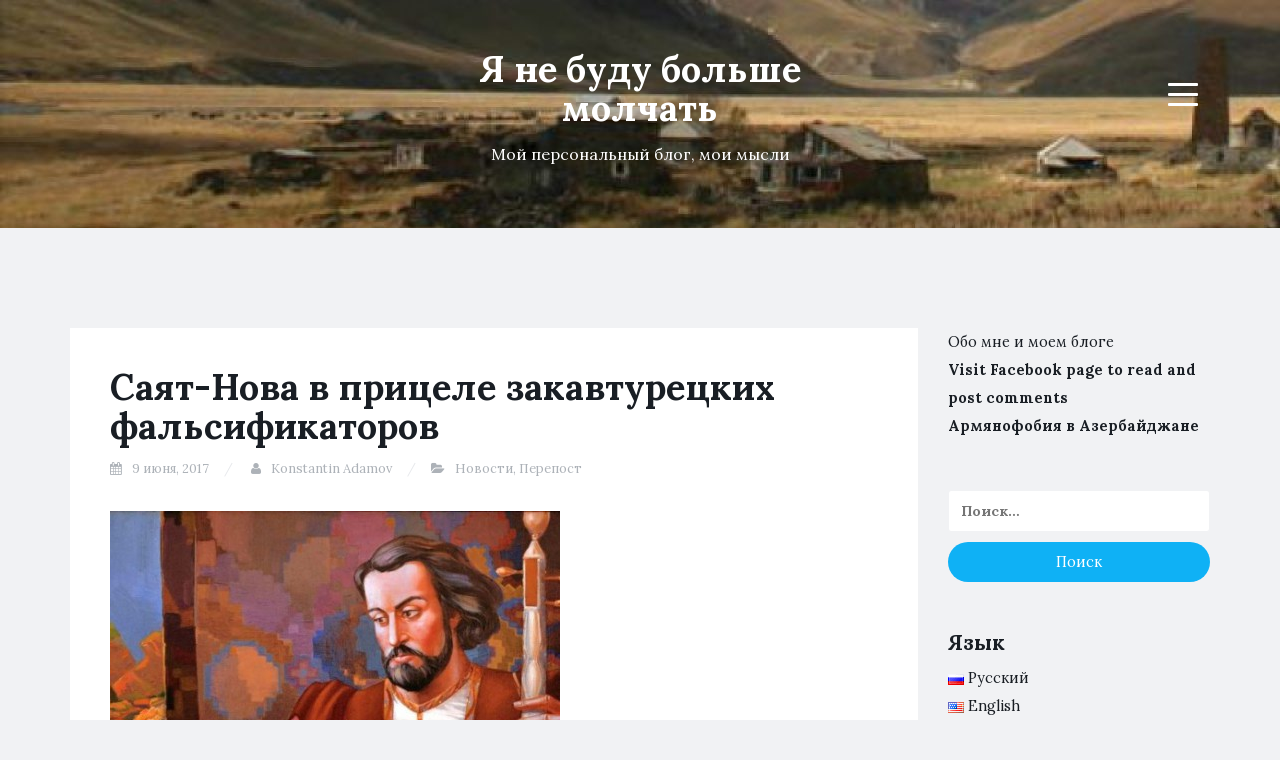

--- FILE ---
content_type: text/html; charset=UTF-8
request_url: https://www.kadamov.com/2017/06/09/sayat-nova/
body_size: 35954
content:
<!DOCTYPE html>
<html lang="ru-RU" xmlns:fb="https://www.facebook.com/2008/fbml" xmlns:addthis="https://www.addthis.com/help/api-spec" >
<head>
<meta charset="UTF-8">
<meta name="viewport" content="width=device-width, initial-scale=1">
<link rel="profile" href="https://gmpg.org/xfn/11">
<link rel="pingback" href="https://www.kadamov.com/xmlrpc.php">

<!-- Google tag (gtag.js) -->
<script async src="https://www.googletagmanager.com/gtag/js?id=G-9KYGSLN4S3"></script>
<script>
  window.dataLayer = window.dataLayer || [];
  function gtag(){dataLayer.push(arguments);}
  gtag('js', new Date());

  gtag('config', 'G-9KYGSLN4S3');
</script>	
	
<meta name='robots' content='index, follow, max-image-preview:large, max-snippet:-1, max-video-preview:-1' />
	<style>img:is([sizes="auto" i], [sizes^="auto," i]) { contain-intrinsic-size: 3000px 1500px }</style>
	
	<!-- This site is optimized with the Yoast SEO plugin v19.9 - https://yoast.com/wordpress/plugins/seo/ -->
	<title>Саят-Нова в прицеле закавтурецких фальсификаторов - Я не буду больше молчать</title>
	<link rel="canonical" href="https://www.kadamov.com/2017/06/09/sayat-nova/" />
	<meta property="og:locale" content="ru_RU" />
	<meta property="og:type" content="article" />
	<meta property="og:title" content="Саят-Нова в прицеле закавтурецких фальсификаторов - Я не буду больше молчать" />
	<meta property="og:description" content="Незваным гостям в виде тюркских кочевых племен, повсеместно нещадно гонимым автохтонными народами, однажды улыбнулась удача, когда созданное турецким экспансионизмом гособразование в восточном Закавказье, вместо того чтобы логично кануть в лету под разящими ударами армянских войск, нежданно-негаданно было реанимировано российским большевизмом. Получив в подарок «свою» республику с украденным у Ирана названием, а, позднее, и новое для [&hellip;]" />
	<meta property="og:url" content="https://www.kadamov.com/2017/06/09/sayat-nova/" />
	<meta property="og:site_name" content="Я не буду больше молчать" />
	<meta property="article:published_time" content="2017-06-09T23:00:15+00:00" />
	<meta property="article:modified_time" content="2017-06-09T23:00:32+00:00" />
	<meta property="og:image" content="https://www.kadamov.com/wp-content/uploads/2017/06/timthumb-11.jpg" />
	<meta property="og:image:width" content="450" />
	<meta property="og:image:height" content="300" />
	<meta property="og:image:type" content="image/jpeg" />
	<meta name="author" content="Konstantin Adamov" />
	<meta name="twitter:card" content="summary_large_image" />
	<meta name="twitter:label1" content="Написано автором" />
	<meta name="twitter:data1" content="Konstantin Adamov" />
	<script type="application/ld+json" class="yoast-schema-graph">{"@context":"https://schema.org","@graph":[{"@type":"Article","@id":"https://www.kadamov.com/2017/06/09/sayat-nova/#article","isPartOf":{"@id":"https://www.kadamov.com/2017/06/09/sayat-nova/"},"author":{"name":"Konstantin Adamov","@id":"https://www.kadamov.com/#/schema/person/e0c4dc3b57463f283aec0f7f8fa86dea"},"headline":"Саят-Нова в прицеле закавтурецких фальсификаторов","datePublished":"2017-06-09T23:00:15+00:00","dateModified":"2017-06-09T23:00:32+00:00","mainEntityOfPage":{"@id":"https://www.kadamov.com/2017/06/09/sayat-nova/"},"wordCount":1210,"publisher":{"@id":"https://www.kadamov.com/#/schema/person/954ffa9edb0edb3dbda65e6e7dbbb035"},"image":{"@id":"https://www.kadamov.com/2017/06/09/sayat-nova/#primaryimage"},"thumbnailUrl":"https://www.kadamov.com/wp-content/uploads/2017/06/timthumb-11.jpg","keywords":["Азербайджан","Армения","Идиотизм","пропаганда"],"articleSection":["Новости","Перепост"],"inLanguage":"ru-RU"},{"@type":"WebPage","@id":"https://www.kadamov.com/2017/06/09/sayat-nova/","url":"https://www.kadamov.com/2017/06/09/sayat-nova/","name":"Саят-Нова в прицеле закавтурецких фальсификаторов - Я не буду больше молчать","isPartOf":{"@id":"https://www.kadamov.com/#website"},"primaryImageOfPage":{"@id":"https://www.kadamov.com/2017/06/09/sayat-nova/#primaryimage"},"image":{"@id":"https://www.kadamov.com/2017/06/09/sayat-nova/#primaryimage"},"thumbnailUrl":"https://www.kadamov.com/wp-content/uploads/2017/06/timthumb-11.jpg","datePublished":"2017-06-09T23:00:15+00:00","dateModified":"2017-06-09T23:00:32+00:00","breadcrumb":{"@id":"https://www.kadamov.com/2017/06/09/sayat-nova/#breadcrumb"},"inLanguage":"ru-RU","potentialAction":[{"@type":"ReadAction","target":["https://www.kadamov.com/2017/06/09/sayat-nova/"]}]},{"@type":"ImageObject","inLanguage":"ru-RU","@id":"https://www.kadamov.com/2017/06/09/sayat-nova/#primaryimage","url":"https://www.kadamov.com/wp-content/uploads/2017/06/timthumb-11.jpg","contentUrl":"https://www.kadamov.com/wp-content/uploads/2017/06/timthumb-11.jpg","width":450,"height":300},{"@type":"BreadcrumbList","@id":"https://www.kadamov.com/2017/06/09/sayat-nova/#breadcrumb","itemListElement":[{"@type":"ListItem","position":1,"name":"Главная страница","item":"https://www.kadamov.com/"},{"@type":"ListItem","position":2,"name":"Саят-Нова в прицеле закавтурецких фальсификаторов"}]},{"@type":"WebSite","@id":"https://www.kadamov.com/#website","url":"https://www.kadamov.com/","name":"Я не буду больше молчать","description":"Мой персональный блог, мои мысли","publisher":{"@id":"https://www.kadamov.com/#/schema/person/954ffa9edb0edb3dbda65e6e7dbbb035"},"potentialAction":[{"@type":"SearchAction","target":{"@type":"EntryPoint","urlTemplate":"https://www.kadamov.com/?s={search_term_string}"},"query-input":"required name=search_term_string"}],"inLanguage":"ru-RU"},{"@type":["Person","Organization"],"@id":"https://www.kadamov.com/#/schema/person/954ffa9edb0edb3dbda65e6e7dbbb035","name":"Konstantin","image":{"@type":"ImageObject","inLanguage":"ru-RU","@id":"https://www.kadamov.com/#/schema/person/image/","url":"https://secure.gravatar.com/avatar/cca53dfcc14691efdb5a94a61e9f68cffc8a398a84b358464678425a4819c130?s=96&d=mm&r=pg","contentUrl":"https://secure.gravatar.com/avatar/cca53dfcc14691efdb5a94a61e9f68cffc8a398a84b358464678425a4819c130?s=96&d=mm&r=pg","caption":"Konstantin"},"logo":{"@id":"https://www.kadamov.com/#/schema/person/image/"}},{"@type":"Person","@id":"https://www.kadamov.com/#/schema/person/e0c4dc3b57463f283aec0f7f8fa86dea","name":"Konstantin Adamov","image":{"@type":"ImageObject","inLanguage":"ru-RU","@id":"https://www.kadamov.com/#/schema/person/image/","url":"https://secure.gravatar.com/avatar/126ea9474087f4382537bc3fd568c52bfb7183e1acd880659cd3947668c635cb?s=96&d=mm&r=pg","contentUrl":"https://secure.gravatar.com/avatar/126ea9474087f4382537bc3fd568c52bfb7183e1acd880659cd3947668c635cb?s=96&d=mm&r=pg","caption":"Konstantin Adamov"},"url":"https://www.kadamov.com/author/kadamov/"}]}</script>
	<!-- / Yoast SEO plugin. -->


<link rel='dns-prefetch' href='//fonts.googleapis.com' />
<link rel="alternate" type="application/rss+xml" title="Я не буду больше молчать &raquo; Лента" href="https://www.kadamov.com/feed/" />
<link rel="alternate" type="application/rss+xml" title="Я не буду больше молчать &raquo; Лента комментариев" href="https://www.kadamov.com/comments/feed/" />
<link rel="alternate" type="application/rss+xml" title="Я не буду больше молчать &raquo; Лента комментариев к &laquo;Саят-Нова в прицеле закавтурецких фальсификаторов&raquo;" href="https://www.kadamov.com/2017/06/09/sayat-nova/feed/" />
<script type="text/javascript">
/* <![CDATA[ */
window._wpemojiSettings = {"baseUrl":"https:\/\/s.w.org\/images\/core\/emoji\/16.0.1\/72x72\/","ext":".png","svgUrl":"https:\/\/s.w.org\/images\/core\/emoji\/16.0.1\/svg\/","svgExt":".svg","source":{"concatemoji":"https:\/\/www.kadamov.com\/wp-includes\/js\/wp-emoji-release.min.js?ver=e75b53e8cc154f7b138b2dcd801a945c"}};
/*! This file is auto-generated */
!function(s,n){var o,i,e;function c(e){try{var t={supportTests:e,timestamp:(new Date).valueOf()};sessionStorage.setItem(o,JSON.stringify(t))}catch(e){}}function p(e,t,n){e.clearRect(0,0,e.canvas.width,e.canvas.height),e.fillText(t,0,0);var t=new Uint32Array(e.getImageData(0,0,e.canvas.width,e.canvas.height).data),a=(e.clearRect(0,0,e.canvas.width,e.canvas.height),e.fillText(n,0,0),new Uint32Array(e.getImageData(0,0,e.canvas.width,e.canvas.height).data));return t.every(function(e,t){return e===a[t]})}function u(e,t){e.clearRect(0,0,e.canvas.width,e.canvas.height),e.fillText(t,0,0);for(var n=e.getImageData(16,16,1,1),a=0;a<n.data.length;a++)if(0!==n.data[a])return!1;return!0}function f(e,t,n,a){switch(t){case"flag":return n(e,"\ud83c\udff3\ufe0f\u200d\u26a7\ufe0f","\ud83c\udff3\ufe0f\u200b\u26a7\ufe0f")?!1:!n(e,"\ud83c\udde8\ud83c\uddf6","\ud83c\udde8\u200b\ud83c\uddf6")&&!n(e,"\ud83c\udff4\udb40\udc67\udb40\udc62\udb40\udc65\udb40\udc6e\udb40\udc67\udb40\udc7f","\ud83c\udff4\u200b\udb40\udc67\u200b\udb40\udc62\u200b\udb40\udc65\u200b\udb40\udc6e\u200b\udb40\udc67\u200b\udb40\udc7f");case"emoji":return!a(e,"\ud83e\udedf")}return!1}function g(e,t,n,a){var r="undefined"!=typeof WorkerGlobalScope&&self instanceof WorkerGlobalScope?new OffscreenCanvas(300,150):s.createElement("canvas"),o=r.getContext("2d",{willReadFrequently:!0}),i=(o.textBaseline="top",o.font="600 32px Arial",{});return e.forEach(function(e){i[e]=t(o,e,n,a)}),i}function t(e){var t=s.createElement("script");t.src=e,t.defer=!0,s.head.appendChild(t)}"undefined"!=typeof Promise&&(o="wpEmojiSettingsSupports",i=["flag","emoji"],n.supports={everything:!0,everythingExceptFlag:!0},e=new Promise(function(e){s.addEventListener("DOMContentLoaded",e,{once:!0})}),new Promise(function(t){var n=function(){try{var e=JSON.parse(sessionStorage.getItem(o));if("object"==typeof e&&"number"==typeof e.timestamp&&(new Date).valueOf()<e.timestamp+604800&&"object"==typeof e.supportTests)return e.supportTests}catch(e){}return null}();if(!n){if("undefined"!=typeof Worker&&"undefined"!=typeof OffscreenCanvas&&"undefined"!=typeof URL&&URL.createObjectURL&&"undefined"!=typeof Blob)try{var e="postMessage("+g.toString()+"("+[JSON.stringify(i),f.toString(),p.toString(),u.toString()].join(",")+"));",a=new Blob([e],{type:"text/javascript"}),r=new Worker(URL.createObjectURL(a),{name:"wpTestEmojiSupports"});return void(r.onmessage=function(e){c(n=e.data),r.terminate(),t(n)})}catch(e){}c(n=g(i,f,p,u))}t(n)}).then(function(e){for(var t in e)n.supports[t]=e[t],n.supports.everything=n.supports.everything&&n.supports[t],"flag"!==t&&(n.supports.everythingExceptFlag=n.supports.everythingExceptFlag&&n.supports[t]);n.supports.everythingExceptFlag=n.supports.everythingExceptFlag&&!n.supports.flag,n.DOMReady=!1,n.readyCallback=function(){n.DOMReady=!0}}).then(function(){return e}).then(function(){var e;n.supports.everything||(n.readyCallback(),(e=n.source||{}).concatemoji?t(e.concatemoji):e.wpemoji&&e.twemoji&&(t(e.twemoji),t(e.wpemoji)))}))}((window,document),window._wpemojiSettings);
/* ]]> */
</script>
<link rel='stylesheet' id='validate-engine-css-css' href='https://www.kadamov.com/wp-content/plugins/wysija-newsletters/css/validationEngine.jquery.css?ver=2.22' type='text/css' media='all' />
<style id='wp-emoji-styles-inline-css' type='text/css'>

	img.wp-smiley, img.emoji {
		display: inline !important;
		border: none !important;
		box-shadow: none !important;
		height: 1em !important;
		width: 1em !important;
		margin: 0 0.07em !important;
		vertical-align: -0.1em !important;
		background: none !important;
		padding: 0 !important;
	}
</style>
<link rel='stylesheet' id='wp-block-library-css' href='https://www.kadamov.com/wp-includes/css/dist/block-library/style.min.css?ver=e75b53e8cc154f7b138b2dcd801a945c' type='text/css' media='all' />
<style id='classic-theme-styles-inline-css' type='text/css'>
/*! This file is auto-generated */
.wp-block-button__link{color:#fff;background-color:#32373c;border-radius:9999px;box-shadow:none;text-decoration:none;padding:calc(.667em + 2px) calc(1.333em + 2px);font-size:1.125em}.wp-block-file__button{background:#32373c;color:#fff;text-decoration:none}
</style>
<style id='global-styles-inline-css' type='text/css'>
:root{--wp--preset--aspect-ratio--square: 1;--wp--preset--aspect-ratio--4-3: 4/3;--wp--preset--aspect-ratio--3-4: 3/4;--wp--preset--aspect-ratio--3-2: 3/2;--wp--preset--aspect-ratio--2-3: 2/3;--wp--preset--aspect-ratio--16-9: 16/9;--wp--preset--aspect-ratio--9-16: 9/16;--wp--preset--color--black: #000000;--wp--preset--color--cyan-bluish-gray: #abb8c3;--wp--preset--color--white: #ffffff;--wp--preset--color--pale-pink: #f78da7;--wp--preset--color--vivid-red: #cf2e2e;--wp--preset--color--luminous-vivid-orange: #ff6900;--wp--preset--color--luminous-vivid-amber: #fcb900;--wp--preset--color--light-green-cyan: #7bdcb5;--wp--preset--color--vivid-green-cyan: #00d084;--wp--preset--color--pale-cyan-blue: #8ed1fc;--wp--preset--color--vivid-cyan-blue: #0693e3;--wp--preset--color--vivid-purple: #9b51e0;--wp--preset--gradient--vivid-cyan-blue-to-vivid-purple: linear-gradient(135deg,rgba(6,147,227,1) 0%,rgb(155,81,224) 100%);--wp--preset--gradient--light-green-cyan-to-vivid-green-cyan: linear-gradient(135deg,rgb(122,220,180) 0%,rgb(0,208,130) 100%);--wp--preset--gradient--luminous-vivid-amber-to-luminous-vivid-orange: linear-gradient(135deg,rgba(252,185,0,1) 0%,rgba(255,105,0,1) 100%);--wp--preset--gradient--luminous-vivid-orange-to-vivid-red: linear-gradient(135deg,rgba(255,105,0,1) 0%,rgb(207,46,46) 100%);--wp--preset--gradient--very-light-gray-to-cyan-bluish-gray: linear-gradient(135deg,rgb(238,238,238) 0%,rgb(169,184,195) 100%);--wp--preset--gradient--cool-to-warm-spectrum: linear-gradient(135deg,rgb(74,234,220) 0%,rgb(151,120,209) 20%,rgb(207,42,186) 40%,rgb(238,44,130) 60%,rgb(251,105,98) 80%,rgb(254,248,76) 100%);--wp--preset--gradient--blush-light-purple: linear-gradient(135deg,rgb(255,206,236) 0%,rgb(152,150,240) 100%);--wp--preset--gradient--blush-bordeaux: linear-gradient(135deg,rgb(254,205,165) 0%,rgb(254,45,45) 50%,rgb(107,0,62) 100%);--wp--preset--gradient--luminous-dusk: linear-gradient(135deg,rgb(255,203,112) 0%,rgb(199,81,192) 50%,rgb(65,88,208) 100%);--wp--preset--gradient--pale-ocean: linear-gradient(135deg,rgb(255,245,203) 0%,rgb(182,227,212) 50%,rgb(51,167,181) 100%);--wp--preset--gradient--electric-grass: linear-gradient(135deg,rgb(202,248,128) 0%,rgb(113,206,126) 100%);--wp--preset--gradient--midnight: linear-gradient(135deg,rgb(2,3,129) 0%,rgb(40,116,252) 100%);--wp--preset--font-size--small: 13px;--wp--preset--font-size--medium: 20px;--wp--preset--font-size--large: 36px;--wp--preset--font-size--x-large: 42px;--wp--preset--spacing--20: 0.44rem;--wp--preset--spacing--30: 0.67rem;--wp--preset--spacing--40: 1rem;--wp--preset--spacing--50: 1.5rem;--wp--preset--spacing--60: 2.25rem;--wp--preset--spacing--70: 3.38rem;--wp--preset--spacing--80: 5.06rem;--wp--preset--shadow--natural: 6px 6px 9px rgba(0, 0, 0, 0.2);--wp--preset--shadow--deep: 12px 12px 50px rgba(0, 0, 0, 0.4);--wp--preset--shadow--sharp: 6px 6px 0px rgba(0, 0, 0, 0.2);--wp--preset--shadow--outlined: 6px 6px 0px -3px rgba(255, 255, 255, 1), 6px 6px rgba(0, 0, 0, 1);--wp--preset--shadow--crisp: 6px 6px 0px rgba(0, 0, 0, 1);}:where(.is-layout-flex){gap: 0.5em;}:where(.is-layout-grid){gap: 0.5em;}body .is-layout-flex{display: flex;}.is-layout-flex{flex-wrap: wrap;align-items: center;}.is-layout-flex > :is(*, div){margin: 0;}body .is-layout-grid{display: grid;}.is-layout-grid > :is(*, div){margin: 0;}:where(.wp-block-columns.is-layout-flex){gap: 2em;}:where(.wp-block-columns.is-layout-grid){gap: 2em;}:where(.wp-block-post-template.is-layout-flex){gap: 1.25em;}:where(.wp-block-post-template.is-layout-grid){gap: 1.25em;}.has-black-color{color: var(--wp--preset--color--black) !important;}.has-cyan-bluish-gray-color{color: var(--wp--preset--color--cyan-bluish-gray) !important;}.has-white-color{color: var(--wp--preset--color--white) !important;}.has-pale-pink-color{color: var(--wp--preset--color--pale-pink) !important;}.has-vivid-red-color{color: var(--wp--preset--color--vivid-red) !important;}.has-luminous-vivid-orange-color{color: var(--wp--preset--color--luminous-vivid-orange) !important;}.has-luminous-vivid-amber-color{color: var(--wp--preset--color--luminous-vivid-amber) !important;}.has-light-green-cyan-color{color: var(--wp--preset--color--light-green-cyan) !important;}.has-vivid-green-cyan-color{color: var(--wp--preset--color--vivid-green-cyan) !important;}.has-pale-cyan-blue-color{color: var(--wp--preset--color--pale-cyan-blue) !important;}.has-vivid-cyan-blue-color{color: var(--wp--preset--color--vivid-cyan-blue) !important;}.has-vivid-purple-color{color: var(--wp--preset--color--vivid-purple) !important;}.has-black-background-color{background-color: var(--wp--preset--color--black) !important;}.has-cyan-bluish-gray-background-color{background-color: var(--wp--preset--color--cyan-bluish-gray) !important;}.has-white-background-color{background-color: var(--wp--preset--color--white) !important;}.has-pale-pink-background-color{background-color: var(--wp--preset--color--pale-pink) !important;}.has-vivid-red-background-color{background-color: var(--wp--preset--color--vivid-red) !important;}.has-luminous-vivid-orange-background-color{background-color: var(--wp--preset--color--luminous-vivid-orange) !important;}.has-luminous-vivid-amber-background-color{background-color: var(--wp--preset--color--luminous-vivid-amber) !important;}.has-light-green-cyan-background-color{background-color: var(--wp--preset--color--light-green-cyan) !important;}.has-vivid-green-cyan-background-color{background-color: var(--wp--preset--color--vivid-green-cyan) !important;}.has-pale-cyan-blue-background-color{background-color: var(--wp--preset--color--pale-cyan-blue) !important;}.has-vivid-cyan-blue-background-color{background-color: var(--wp--preset--color--vivid-cyan-blue) !important;}.has-vivid-purple-background-color{background-color: var(--wp--preset--color--vivid-purple) !important;}.has-black-border-color{border-color: var(--wp--preset--color--black) !important;}.has-cyan-bluish-gray-border-color{border-color: var(--wp--preset--color--cyan-bluish-gray) !important;}.has-white-border-color{border-color: var(--wp--preset--color--white) !important;}.has-pale-pink-border-color{border-color: var(--wp--preset--color--pale-pink) !important;}.has-vivid-red-border-color{border-color: var(--wp--preset--color--vivid-red) !important;}.has-luminous-vivid-orange-border-color{border-color: var(--wp--preset--color--luminous-vivid-orange) !important;}.has-luminous-vivid-amber-border-color{border-color: var(--wp--preset--color--luminous-vivid-amber) !important;}.has-light-green-cyan-border-color{border-color: var(--wp--preset--color--light-green-cyan) !important;}.has-vivid-green-cyan-border-color{border-color: var(--wp--preset--color--vivid-green-cyan) !important;}.has-pale-cyan-blue-border-color{border-color: var(--wp--preset--color--pale-cyan-blue) !important;}.has-vivid-cyan-blue-border-color{border-color: var(--wp--preset--color--vivid-cyan-blue) !important;}.has-vivid-purple-border-color{border-color: var(--wp--preset--color--vivid-purple) !important;}.has-vivid-cyan-blue-to-vivid-purple-gradient-background{background: var(--wp--preset--gradient--vivid-cyan-blue-to-vivid-purple) !important;}.has-light-green-cyan-to-vivid-green-cyan-gradient-background{background: var(--wp--preset--gradient--light-green-cyan-to-vivid-green-cyan) !important;}.has-luminous-vivid-amber-to-luminous-vivid-orange-gradient-background{background: var(--wp--preset--gradient--luminous-vivid-amber-to-luminous-vivid-orange) !important;}.has-luminous-vivid-orange-to-vivid-red-gradient-background{background: var(--wp--preset--gradient--luminous-vivid-orange-to-vivid-red) !important;}.has-very-light-gray-to-cyan-bluish-gray-gradient-background{background: var(--wp--preset--gradient--very-light-gray-to-cyan-bluish-gray) !important;}.has-cool-to-warm-spectrum-gradient-background{background: var(--wp--preset--gradient--cool-to-warm-spectrum) !important;}.has-blush-light-purple-gradient-background{background: var(--wp--preset--gradient--blush-light-purple) !important;}.has-blush-bordeaux-gradient-background{background: var(--wp--preset--gradient--blush-bordeaux) !important;}.has-luminous-dusk-gradient-background{background: var(--wp--preset--gradient--luminous-dusk) !important;}.has-pale-ocean-gradient-background{background: var(--wp--preset--gradient--pale-ocean) !important;}.has-electric-grass-gradient-background{background: var(--wp--preset--gradient--electric-grass) !important;}.has-midnight-gradient-background{background: var(--wp--preset--gradient--midnight) !important;}.has-small-font-size{font-size: var(--wp--preset--font-size--small) !important;}.has-medium-font-size{font-size: var(--wp--preset--font-size--medium) !important;}.has-large-font-size{font-size: var(--wp--preset--font-size--large) !important;}.has-x-large-font-size{font-size: var(--wp--preset--font-size--x-large) !important;}
:where(.wp-block-post-template.is-layout-flex){gap: 1.25em;}:where(.wp-block-post-template.is-layout-grid){gap: 1.25em;}
:where(.wp-block-columns.is-layout-flex){gap: 2em;}:where(.wp-block-columns.is-layout-grid){gap: 2em;}
:root :where(.wp-block-pullquote){font-size: 1.5em;line-height: 1.6;}
</style>
<link rel='stylesheet' id='fancybox-for-wp-css' href='https://www.kadamov.com/wp-content/plugins/fancybox-for-wordpress/assets/css/fancybox.css?ver=1.3.4' type='text/css' media='all' />
<link rel='stylesheet' id='dashicons-css' href='https://www.kadamov.com/wp-includes/css/dashicons.min.css?ver=e75b53e8cc154f7b138b2dcd801a945c' type='text/css' media='all' />
<link rel='stylesheet' id='post-views-counter-frontend-css' href='https://www.kadamov.com/wp-content/plugins/post-views-counter/css/frontend.min.css?ver=1.4.5' type='text/css' media='all' />
<link rel='stylesheet' id='ce_responsive-css' href='https://www.kadamov.com/wp-content/plugins/simple-embed-code/css/video-container.min.css?ver=2.5.1' type='text/css' media='all' />
<link rel='stylesheet' id='blogi-google-font-css' href='https://fonts.googleapis.com/css?family=Lora%3A400%2C400i%2C700%2C700i&#038;subset=cyrillic%2Clatin-ext&#038;ver=1.0.7' type='text/css' media='all' />
<link rel='stylesheet' id='bootstrap-css' href='https://www.kadamov.com/wp-content/themes/blogi/assets/bootstrap/css/bootstrap.min.css?ver=3.3.7' type='text/css' media='all' />
<link rel='stylesheet' id='font-awesome-css' href='https://www.kadamov.com/wp-content/themes/blogi/assets/font-awesome/css/font-awesome.min.css?ver=4.6.3' type='text/css' media='all' />
<link rel='stylesheet' id='blogi-style-css' href='https://www.kadamov.com/wp-content/themes/blogi/style.css?ver=1.0.7' type='text/css' media='all' />
<link rel='stylesheet' id='addthis_all_pages-css' href='https://www.kadamov.com/wp-content/plugins/addthis/frontend/build/addthis_wordpress_public.min.css?ver=e75b53e8cc154f7b138b2dcd801a945c' type='text/css' media='all' />
<link rel='stylesheet' id='adswscCSS-css' href='https://www.kadamov.com/wp-content/plugins/ads-wp-site-count/css/ads_styles.css?ver=e75b53e8cc154f7b138b2dcd801a945c' type='text/css' media='all' />
<script type="text/javascript" src="https://www.kadamov.com/wp-includes/js/jquery/jquery.min.js?ver=3.7.1" id="jquery-core-js"></script>
<script type="text/javascript" src="https://www.kadamov.com/wp-includes/js/jquery/jquery-migrate.min.js?ver=3.4.1" id="jquery-migrate-js"></script>
<script type="text/javascript" src="https://www.kadamov.com/wp-content/plugins/fancybox-for-wordpress/assets/js/purify.min.js?ver=1.3.4" id="purify-js"></script>
<script type="text/javascript" src="https://www.kadamov.com/wp-content/plugins/fancybox-for-wordpress/assets/js/jquery.fancybox.js?ver=1.3.4" id="fancybox-for-wp-js"></script>
<link rel="https://api.w.org/" href="https://www.kadamov.com/wp-json/" /><link rel="alternate" title="JSON" type="application/json" href="https://www.kadamov.com/wp-json/wp/v2/posts/1060" /><link rel="EditURI" type="application/rsd+xml" title="RSD" href="https://www.kadamov.com/xmlrpc.php?rsd" />
<link rel="alternate" title="oEmbed (JSON)" type="application/json+oembed" href="https://www.kadamov.com/wp-json/oembed/1.0/embed?url=https%3A%2F%2Fwww.kadamov.com%2F2017%2F06%2F09%2Fsayat-nova%2F" />
<link rel="alternate" title="oEmbed (XML)" type="text/xml+oembed" href="https://www.kadamov.com/wp-json/oembed/1.0/embed?url=https%3A%2F%2Fwww.kadamov.com%2F2017%2F06%2F09%2Fsayat-nova%2F&#038;format=xml" />

<!-- Fancybox for WordPress v3.3.7 -->
<style type="text/css">
	.fancybox-slide--image .fancybox-content{background-color: #FFFFFF}div.fancybox-caption{display:none !important;}
	
	img.fancybox-image{border-width:10px;border-color:#FFFFFF;border-style:solid;}
	div.fancybox-bg{background-color:rgba(102,102,102,0.3);opacity:1 !important;}div.fancybox-content{border-color:#FFFFFF}
	div#fancybox-title{background-color:#FFFFFF}
	div.fancybox-content{background-color:#FFFFFF}
	div#fancybox-title-inside{color:#333333}
	
	
	
	div.fancybox-caption p.caption-title{display:inline-block}
	div.fancybox-caption p.caption-title{font-size:14px}
	div.fancybox-caption p.caption-title{color:#333333}
	div.fancybox-caption {color:#333333}div.fancybox-caption p.caption-title {background:#fff; width:auto;padding:10px 30px;}div.fancybox-content p.caption-title{color:#333333;margin: 0;padding: 5px 0;}
</style><script type="text/javascript">
	jQuery(function () {

		var mobileOnly = false;
		
		if (mobileOnly) {
			return;
		}

		jQuery.fn.getTitle = function () { // Copy the title of every IMG tag and add it to its parent A so that fancybox can show titles
			var arr = jQuery("a[data-fancybox]");jQuery.each(arr, function() {var title = jQuery(this).children("img").attr("title") || '';var figCaptionHtml = jQuery(this).next("figcaption").html() || '';var processedCaption = figCaptionHtml;if (figCaptionHtml.length && typeof DOMPurify === 'function') {processedCaption = DOMPurify.sanitize(figCaptionHtml, {USE_PROFILES: {html: true}});} else if (figCaptionHtml.length) {processedCaption = jQuery("<div>").text(figCaptionHtml).html();}var newTitle = title;if (processedCaption.length) {newTitle = title.length ? title + " " + processedCaption : processedCaption;}if (newTitle.length) {jQuery(this).attr("title", newTitle);}});		}

		// Supported file extensions

				var thumbnails = jQuery("a:has(img)").not(".nolightbox").not('.envira-gallery-link').not('.ngg-simplelightbox').filter(function () {
			return /\.(jpe?g|png|gif|mp4|webp|bmp|pdf)(\?[^/]*)*$/i.test(jQuery(this).attr('href'))
		});
		

		// Add data-type iframe for links that are not images or videos.
		var iframeLinks = jQuery('.fancyboxforwp').filter(function () {
			return !/\.(jpe?g|png|gif|mp4|webp|bmp|pdf)(\?[^/]*)*$/i.test(jQuery(this).attr('href'))
		}).filter(function () {
			return !/vimeo|youtube/i.test(jQuery(this).attr('href'))
		});
		iframeLinks.attr({"data-type": "iframe"}).getTitle();

				// Gallery All
		thumbnails.addClass("fancyboxforwp").attr("data-fancybox", "gallery").getTitle();
		iframeLinks.attr({"data-fancybox": "gallery"}).getTitle();

		// Gallery type NONE
		
		// Call fancybox and apply it on any link with a rel atribute that starts with "fancybox", with the options set on the admin panel
		jQuery("a.fancyboxforwp").fancyboxforwp({
			loop: false,
			smallBtn: false,
			zoomOpacity: "auto",
			animationEffect: "fade",
			animationDuration: 500,
			transitionEffect: "fade",
			transitionDuration: "300",
			overlayShow: true,
			overlayOpacity: "0.3",
			titleShow: true,
			titlePosition: "inside",
			keyboard: true,
			showCloseButton: false,
			arrows: true,
			clickContent:false,
			clickSlide: "close",
			mobile: {
				clickContent: function (current, event) {
					return current.type === "image" ? "toggleControls" : false;
				},
				clickSlide: function (current, event) {
					return current.type === "image" ? "close" : "close";
				},
			},
			wheel: false,
			toolbar: true,
			preventCaptionOverlap: true,
			onInit: function() { },			onDeactivate
	: function() { },		beforeClose: function() { },			afterShow: function(instance) { jQuery( ".fancybox-image" ).on("click", function( ){ ( instance.isScaledDown() ) ? instance.scaleToActual() : instance.scaleToFit() }) },				afterClose: function() { },					caption : function( instance, item ) {var title = "";if("undefined" != typeof jQuery(this).context ){var title = jQuery(this).context.title;} else { var title = ("undefined" != typeof jQuery(this).attr("title")) ? jQuery(this).attr("title") : false;}var caption = jQuery(this).data('caption') || '';if ( item.type === 'image' && title.length ) {caption = (caption.length ? caption + '<br />' : '') + '<p class="caption-title">'+jQuery("<div>").text(title).html()+'</p>' ;}if (typeof DOMPurify === "function" && caption.length) { return DOMPurify.sanitize(caption, {USE_PROFILES: {html: true}}); } else { return jQuery("<div>").text(caption).html(); }},
		afterLoad : function( instance, current ) {var captionContent = current.opts.caption || '';var sanitizedCaptionString = '';if (typeof DOMPurify === 'function' && captionContent.length) {sanitizedCaptionString = DOMPurify.sanitize(captionContent, {USE_PROFILES: {html: true}});} else if (captionContent.length) { sanitizedCaptionString = jQuery("<div>").text(captionContent).html();}if (sanitizedCaptionString.length) { current.$content.append(jQuery('<div class=\"fancybox-custom-caption inside-caption\" style=\" position: absolute;left:0;right:0;color:#000;margin:0 auto;bottom:0;text-align:center;background-color:#FFFFFF \"></div>').html(sanitizedCaptionString)); }},
			})
		;

			})
</script>
<!-- END Fancybox for WordPress -->
        <style type="text/css" id="pf-main-css">
            
				@media screen {
					.printfriendly {
						z-index: 1000; position: relative
					}
					.printfriendly a, .printfriendly a:link, .printfriendly a:visited, .printfriendly a:hover, .printfriendly a:active {
						font-weight: 600;
						cursor: pointer;
						text-decoration: none;
						border: none;
						-webkit-box-shadow: none;
						-moz-box-shadow: none;
						box-shadow: none;
						outline:none;
						font-size: 14px !important;
						color: #3AAA11 !important;
					}
					.printfriendly.pf-alignleft {
						float: left;
					}
					.printfriendly.pf-alignright {
						float: right;
					}
					.printfriendly.pf-aligncenter {
						justify-content: center;
						display: flex; align-items: center;
					}
				}

				.pf-button-img {
					border: none;
					-webkit-box-shadow: none;
					-moz-box-shadow: none;
					box-shadow: none;
					padding: 0;
					margin: 0;
					display: inline;
					vertical-align: middle;
				}

				img.pf-button-img + .pf-button-text {
					margin-left: 6px;
				}

				@media print {
					.printfriendly {
						display: none;
					}
				}
				        </style>

            
        <style type="text/css" id="pf-excerpt-styles">
          .pf-button.pf-button-excerpt {
              display: none;
           }
        </style>

            <script type="text/javascript" src="https://www.w3counter.com/tracker.js?id=113605&wphead=true"></script>
	<style type="text/css">
				.site-title a,
		.site-description {
			color: #ffffff;
		}
		.site-header{
		background-color: #263340;
					background-image: url("https://www.kadamov.com/wp-content/uploads/2017/04/cropped-cropped-journeys-header-m-3-2.jpg");
			}
	</style>
				<style type="text/css" id="wp-custom-css">
			/*
Здесь можно добавить ваши CSS-стили.

Нажмите на значок помощи выше, чтобы узнать больше.
*/

.widget {
  opacity: 1; 
}		</style>
		</head>

<body data-rsssl=1 class="wp-singular post-template-default single single-post postid-1060 single-format-standard wp-theme-blogi group-blog">
<div id="page" class="site">
	<a class="skip-link screen-reader-text" href="#content">Skip to content</a>

	<header id="masthead" class="site-header" role="banner">
		<div class="container">
			<div class="row">
				<div class="col-md-4 col-sm-4 col-xs-3">
					<ul class="social-header clearfix">
																																			</ul>
				</div>
				<div class="col-md-4 col-sm-4 col-xs-6">
					<div class="site-branding text-center">
						<h1 class="site-title"><a href="https://www.kadamov.com/" rel="home">Я не буду больше молчать</a></h1>
						<p class="site-description">Мой персональный блог, мои мысли</p>
											</div><!-- .site-branding -->
				</div>
				<div class="col-md-4 col-sm-4 col-xs-3 menu-col">
					<nav id="site-navigation" class="main-navigation" role="navigation">
						<button class="menu-toggle" aria-controls="primary-menu" aria-expanded="false">
							<span class="sr-only">Menu</span>
							<span class="icon-bar"></span>
							<span class="icon-bar"></span>
							<span class="icon-bar"></span>
						</button>
						<div class="primary-menu"><ul id="primary-menu" class="menu"><li id="menu-item-284" class="menu-item menu-item-type-custom menu-item-object-custom menu-item-home menu-item-284"><a href="//www.kadamov.com">Главная</a></li>
<li id="menu-item-175" class="menu-item menu-item-type-custom menu-item-object-custom menu-item-has-children menu-item-175"><a href="#">Статьи и книги</a>
<ul class="sub-menu">
	<li id="menu-item-174" class="menu-item menu-item-type-post_type menu-item-object-page menu-item-174"><a href="https://www.kadamov.com/aramphobia/">Армянофобия в Азербайджане.</a></li>
	<li id="menu-item-1350" class="menu-item menu-item-type-post_type menu-item-object-page menu-item-1350"><a href="https://www.kadamov.com/hodzhalu-pravda-i-vymysly/">Ходжалу: правда и вымыслы</a></li>
	<li id="menu-item-1502" class="menu-item menu-item-type-post_type menu-item-object-page menu-item-1502"><a href="https://www.kadamov.com/doklad-organizatsii-vrachi-za-prava-cheloveka-velikobritaniya-o-pohishheniyah-i-pytkah-etnicheskih-armyan/">Доклад организации &#171;Врачи за права человека&#187; (Великобритания) o похищениях и пытках этнических армян</a></li>
</ul>
</li>
<li id="menu-item-394" class="menu-item menu-item-type-post_type menu-item-object-page menu-item-394"><a href="https://www.kadamov.com/zachem-eto-tebe/">Обо мне и моем блоге</a></li>
<li id="menu-item-36" class="menu-item menu-item-type-post_type menu-item-object-page menu-item-36"><a href="https://www.kadamov.com/disclamer/">Disclaimer</a></li>
<li id="menu-item-405-ru" class="lang-item lang-item-11 lang-item-ru current-lang lang-item-first menu-item menu-item-type-custom menu-item-object-custom menu-item-405-ru"><a href="https://www.kadamov.com/2017/06/09/sayat-nova/" hreflang="ru-RU" lang="ru-RU">Русский</a></li>
<li id="menu-item-405-en" class="lang-item lang-item-19 lang-item-en no-translation menu-item menu-item-type-custom menu-item-object-custom menu-item-405-en"><a href="https://www.kadamov.com/en/" hreflang="en-US" lang="en-US">English</a></li>
</ul></div>					</nav><!-- #site-navigation -->
				</div>
			</div>
		</div>
	</header><!-- #masthead -->

	<div id="content" class="site-content">
<div class="container">
	<div class="row">
		<div id="primary" class="content-area col-md-9">
			<main id="main" class="site-main" role="main">

			
				
<article id="post-1060" class="post-1060 post type-post status-publish format-standard has-post-thumbnail hentry category-novosti category-perepost tag-azerbajdzhan tag-armeniya tag-idiotizm tag-propaganda">
		<header class="entry-header">
		<h1 class="entry-title">Саят-Нова в прицеле закавтурецких фальсификаторов</h1>
				<div class="entry-meta">
			<span class="posted-on"><i class="fa fa-calendar"></i> <a href="https://www.kadamov.com/2017/06/09/sayat-nova/" rel="bookmark"><time class="entry-date published" datetime="2017-06-09T23:00:15+00:00">9 июня, 2017</time><time class="updated hidden" datetime="2017-06-09T23:00:32+00:00">9 июня, 2017</time></a></span> <span class="byline"><i class="fa fa-user"></i> <span class="author vcard"><a class="url fn n" href="https://www.kadamov.com/author/kadamov/">Konstantin Adamov</a></span></span><span class="posted-in"><i class="fa fa-folder-open"></i> <a href="https://www.kadamov.com/category/novosti/" rel="category tag">Новости</a>, <a href="https://www.kadamov.com/category/perepost/" rel="category tag">Перепост</a></span>		</div><!-- .entry-meta -->
				<img width="450" height="300" src="https://www.kadamov.com/wp-content/uploads/2017/06/timthumb-11-450x300.jpg" class="attachment-blogi-post-thumb size-blogi-post-thumb wp-post-image" alt="" decoding="async" fetchpriority="high" srcset="https://www.kadamov.com/wp-content/uploads/2017/06/timthumb-11.jpg 450w, https://www.kadamov.com/wp-content/uploads/2017/06/timthumb-11-300x200.jpg 300w" sizes="(max-width: 450px) 100vw, 450px" />	</header><!-- .entry-header -->

	<div class="entry-content">
		<div class="at-above-post addthis_tool" data-url="https://www.kadamov.com/2017/06/09/sayat-nova/"></div><div class="post-views content-post post-1060 entry-meta">
				<span class="post-views-icon dashicons dashicons-chart-bar"></span> <span class="post-views-label">Просмотров:</span> <span class="post-views-count">345</span>
			</div><div class="pf-content"><p>Незваным гостям в виде тюркских кочевых племен, повсеместно нещадно гонимым автохтонными народами, однажды улыбнулась удача, когда созданное турецким экспансионизмом гособразование в восточном Закавказье, вместо того чтобы логично кануть в лету под разящими ударами армянских войск, нежданно-негаданно было реанимировано российским большевизмом.</p>
<p><span id="more-1060"></span></p>
<p>Получив в подарок «свою» республику с украденным у Ирана названием, а, позднее, и новое для себя наименование «азербайджанцы», подвергая репрессиям армян и принудительно записывая в свой этнос-новодел представителей коренных мусульманских народов региона, закавказские турки, тем не менее, счастья не испытали. Поскольку, помимо серьезных проблем с самоиндентификацией, столкнулись с колоссальными проблемами психологического свойства. Посудите сами. Вроде бы есть «своя» республика и новое самоназвание, подогнанное под ее название. Однако откуда взять для нее историю, исторических личностей, культуру, традиции? А на фоне богатейшей истории и культуры других народов региона, особенно двух христианских — армян и грузин, вопиющая ущербность закавказских турок выглядит еще более вызывающе.</p><div class='code-block code-block-2' style='margin: 8px 0; clear: both;'>
<script async src="//pagead2.googlesyndication.com/pagead/js/adsbygoogle.js"></script>
<ins class="adsbygoogle"
     style="display:block; text-align:center;"
     data-ad-layout="in-article"
     data-ad-format="fluid"
     data-ad-client="ca-pub-1369302333391979"
     data-ad-slot="2131669821"></ins>
<script>
     (adsbygoogle = window.adsbygoogle || []).push({});
</script></div>

<p>Вот тогда и началась всем известная эпопея с созданием для бывшего кочевого племенного конгломерата своей «истории» и «культуры», для чего в Азербайджанскую ССР были в срочном порядке откомандированы разнопрофильные советские ученые различного калибра и степени отсутствия совести. Но, как вы понимаете, выдумывать исторические события, исторических персонажей и культурные явления «с нуля» даже советским нациестроителям было не с руки. Поэтому они пошли по единственно возможному пути — пути присвоения новорожденным «азербайджанцам» исторических и культурных деятелей других народов. Наиболее пострадали от подобной деятельности иранцы, которые, не будучи в составе СССР, не могли противостоять столь наглому культурно-историческому разбою. Десятки деятелей иранской государственности, политики, науки, культуры и прочих сфер были в одночасье объявлены «азербайджанцами». Впрочем, от фальсификаторов досталось всем — и арабам, и талышам, и лезгинам. И даже, как это не покажется удивительным, армянам-христианам, дистанцированным от закавтурок различием в вероисповедании.</p>
<p>Но даже это различие уже не могло остановить азартных стервятников. Целая плеяда выдающихся деятелей средневековой восточной Армении, особенно уроженцев Арцаха, Гардманка, Сюника и Агванка, была объявлена «кавказскими албанцами», а стало быть, «азербайджанцами». Притом что действительными потомками кавказских албанцев являются вовсе не закавтурки, а лезгины, удины и другие коренные народы региона.</p>
<p>Политика наглого присвоения чужого культурно-исторического наследия особенно усилилась после развала СССР и незаконного провозглашения Азербайджаном своей независимости.</p>
<p>Перечислять всех деятелей коренных народов региона, к которым бессовестно тянутся жадные лапы бакинских исторических мародеров, не входит в задачи данной статьи. Но, в качестве примера, поговорим об одном из наиболее вопиющих случаев попытки такого присвоения.</p>
<p>Речь о великом армянском поэте, ашуге, непревзойденном мастере лирической поэзии Арутине Саядяне, известном миру под именем Саят-Нова, чью 305-летнюю годовщину мы будем отмечать 14 июня. «Трехъязычный златоуст», как называл его выдающийся армянский поэт Ованес Шираз, действительно писал на трех языках — армянском, грузинском и тюркском, что, по идее, должно бы восприниматься нашими восточными соседями с благодарностью. Ан нет!</p>
<p>В память о Саят-Нове в Тбилиси — городе, в котором жил и творил великий поэт, ежегодно проводится ставший доброй традицией Праздник Роз — Вардатон. Начало данной традиции было заложено еще в 1914 году Ованесом Туманяном и Геворком Башинджагяном. В этот день почитатели творчества Саят-Новы приходят к его могиле, находящейся во дворе тбилисской армянской церкви Сурб Геворг, и приносят с собой розы. Звучат песни и стихи незабвенного ашуга в исполнении армянских и грузинских артистов и музыкальных коллективов.</p>
<p>Но, как выяснилось, не все готовятся ко дню рождения поэта с чистыми помыслами. В этом году к очередной годовщине Саят-Новы закавтурки приурочили и очередную свою провокацию, издав книженцию под названием «Я с хиджрой друга пробудился», в которой ее авторы — некие Сайат Эмир-заде и Сарра Сараблы утверждают, что армянский гений был… «азербайджанцем-мусульманином Харутом Сейидом». При этом, согласно заверениям закавтурок, книженция была отпечатана не где-то в Баку, Кюрдамире или Тапкаракоюнлу, а именно в Тбилиси.</p>
<p><em>«До конца жизни Сайат Нова осознавал себя тюрком и мусульманином. Тюрком-мусульманином был отец Сайат Новы»</em>, — пишет безымянный закавтурецкий пропагандист, представляя сей фальсификаторский опус.</p>
<p><a href="https://www.kadamov.com/wp-content/uploads/2017/06/2113973_300.jpg"><img decoding="async" class="aligncenter size-full wp-image-1062" src="https://www.kadamov.com/wp-content/uploads/2017/06/2113973_300.jpg" alt="" width="214" height="300" /></a></p>
<p>Защищать Саят-Нову от жадных лап культурологических разбойников, разумеется, нет особой необходимости, поскольку, к несчастью для закавтурок, свидетельств его армянского происхождения имеется масса.</p>
<p>Согласно свидетельству члена Российской академии наук, грузинского царевича Теймураза Багратиони, Саят-Нова <em>«был родом из Санаина — села удельного имения царевича Георгия, из армян, проживавших в Грузии»</em>. Отцом поэта был алеппский армянин, махтеси Карапет Саадян (слово «махтеси» означает, что им было совершено паломничество в Иерусалим), его семья проживала в армянском районе Тифлиса Авлабаре, жену звали Мармар, а сыновья носили армянские имена Оган и Меликсет. В годы изгнания под именем Степанос Саят-Нова служил в армянской церкви в иранском Энзели, затем являлся приходским священником в Кахе, а после смерти жены в 1768 году в сане вардапета служил в Ахпате. Да и убит поэт был на пороге армянского храма за отказ от отречения от армянской веры.</p>
<p>О своем армянском происхождении великий ашуг неоднократно упоминает в своем творчестве. Так, в одной из своих песен он пишет: «Саят-Нова в вере тверд, он армянин&#8230;». А в авторском примечании к армянской песне «Красавица, певца Шахатаи ты унижать не станешь…», он так рассказывает о себе:</p>
<p><em>«Я, сын махтеси Арутин, сызмальства до 30 лет занят был всякими песнями, а споспешествованием Святого Карапета научился играть на кяманче, чонгуре и амбуре».</em></p>
<p>Впрочем, нынешняя попытка отуречить Саят-Нову — далеко не первая. При этом любопытно отметить, что закавтурецкие фальсификаторы, озвучивая свои претензии на армянского ашуга и его творческое наследие, до сих пор не пришли к единому мнению, как его называть. Если в вышеозначенной книжице Саят-Нова фигурирует в качестве «Харута Сейида», то председатель объединения ашугов Азербайджана, некто Мегаррам Гасымлы называет поэта то «Сеят Нава», то «Саят Нава».</p>
<p><a href="https://www.kadamov.com/wp-content/uploads/2017/06/2114712_600.jpg"><img decoding="async" class="aligncenter size-full wp-image-1063" src="https://www.kadamov.com/wp-content/uploads/2017/06/2114712_600.jpg" alt="" width="549" height="107" srcset="https://www.kadamov.com/wp-content/uploads/2017/06/2114712_600.jpg 549w, https://www.kadamov.com/wp-content/uploads/2017/06/2114712_600-300x58.jpg 300w" sizes="(max-width: 549px) 100vw, 549px" /></a><a href="https://www.kadamov.com/wp-content/uploads/2017/06/2115087_600.jpg"><img loading="lazy" decoding="async" class="aligncenter size-full wp-image-1064" src="https://www.kadamov.com/wp-content/uploads/2017/06/2115087_600.jpg" alt="" width="481" height="69" srcset="https://www.kadamov.com/wp-content/uploads/2017/06/2115087_600.jpg 481w, https://www.kadamov.com/wp-content/uploads/2017/06/2115087_600-300x43.jpg 300w" sizes="auto, (max-width: 481px) 100vw, 481px" /></a></p>
<p>При всем при том стоит отметить, что всего несколько лет назад великий армянский ашуг нисколько не беспокоил закавтурок. Радио «Азадлыг» в своем проекте «Кавказский перекресток» приводит мнение нескольких азербайджанских и турецких авторов о нем. Так, заведущий кафедрой арменоведения турецкого Университета Эрджиес в Мажаке (тур. Кайсери) Гафар Чахмаглы рассказывает, что Саят-Нова был довольно известен в Азербайджане в советский период.</p>
<p><em>«Значение Саят-Новы в советской идеологии было очень большим. Этот человек был живым примером дружбы народов. Саят Нова как большой поэт, композитор и религиозный деятель, всегда был среди народа. Он был известен в то время во всем тюркском мире, а не только среди армян».</em></p>
<p>Повторюсь еще раз: Саят-Нова не нуждается в нашей защите. Однако есть те, кто по долгу службы обязан реагировать на закавтурецкие провокации. И, в связи с выходом данной книжицы, реакция от армянского посольства в Грузии должна была бы последовать незамедлительно, а информация об азербайджанской провокации доведена до сведения мэрии Тбилиси и министерства культуры республики, являющихся, наряду с Союзом армян Грузии, министерством культуры Армении и Тбилисским государственным драматическим театром имени Петроса Адамяна, организаторами праздника «Вардатон».</p>
<p>Увы, если закавтурки в Грузии чувствуют себя вольготно, словно бараны, оказавшиеся без присмотра в чужом огороде, то посольство Армении в Грузии исполняет исключительно декоративные, или, в лучшем случае, церемониймейстерские функции, никоим образом не реагируя на возникающие вызовы.</p>
<p>Впрочем, такое бездействие характерно для львиной доли армянского дипломатического корпуса по всему миру. В частности, новоназначенный посол Армении в России Вартан Тоганян, сменивший на этом посту человека-невидимку Олега Есаяна, с энтузиазмом взялся за дело, призвав соотечественников, проживающих в России, к активным действиям. Он и сам активно ездит по России, встречается с администрациями регионов, бизнесменами, представителями общины на местах. Однако обращает на себя внимание такой неприятный факт: провокационные выходки закавтурок в Москве и Санкт-Петербурге во время акции «Бессмертный полк» не удостоились даже малой толики его внимания.</p>
<p>А закончить данную статью мне бы хотелось подходящими к теме статьи, бессмертными строками Арутина Саят-Новы в великолепном переводе русской поэтессы Веры Звягинцевой:</p>
<p><em>«Лампаду правды жги, а сердце затуши,</em><br />
<em>Блюди спокойствие и чистоту души.</em><br />
<em>Не рыл соседям ям и сам не попаду.</em><br />
<em>Пусть я сгорю, а правда не обманет»&#8230;</em></p>
<p><a href="http://voskanapat.info/?p=23300&amp;l=ru" target="_blank" rel="noopener"><strong>ПАНДУХТ</strong></a></p>
<div class="printfriendly pf-button pf-button-content pf-alignleft">
                    <a href="#" rel="nofollow" onclick="window.print(); return false;" title="Printer Friendly, PDF & Email">
                    <img decoding="async" class="pf-button-img" src="https://cdn.printfriendly.com/buttons/printfriendly-pdf-button.png" alt="Print Friendly, PDF & Email" style="width: 112px;height: 24px;"  />
                    </a>
                </div></div><!-- AddThis Advanced Settings above via filter on the_content --><!-- AddThis Advanced Settings below via filter on the_content --><!-- AddThis Advanced Settings generic via filter on the_content --><!-- AddThis Share Buttons above via filter on the_content --><!-- AddThis Share Buttons below via filter on the_content --><div class="at-below-post addthis_tool" data-url="https://www.kadamov.com/2017/06/09/sayat-nova/"></div><!-- AddThis Share Buttons generic via filter on the_content --><!-- CONTENT END 2 -->

			</div><!-- .entry-content -->

	<footer class="entry-footer">
		<span class="tags-links"><i class="fa fa-tags"></i> <a href="https://www.kadamov.com/tag/azerbajdzhan/" rel="tag">Азербайджан</a>, <a href="https://www.kadamov.com/tag/armeniya/" rel="tag">Армения</a>, <a href="https://www.kadamov.com/tag/idiotizm/" rel="tag">Идиотизм</a>, <a href="https://www.kadamov.com/tag/propaganda/" rel="tag">пропаганда</a></span>	</footer><!-- .entry-footer -->
</article><!-- #post-## -->

				
	<nav class="navigation post-navigation" aria-label="Записи">
		<h2 class="screen-reader-text">Навигация по записям</h2>
		<div class="nav-links"><div class="nav-previous"><a href="https://www.kadamov.com/2017/06/09/zapretili-vezd/" rel="prev"><i class="fa fa-angle-double-left"></i> Писателю Эдуарду Лимонову запретили въезд в Азербайджан</a></div><div class="nav-next"><a href="https://www.kadamov.com/2017/06/09/gyulistan/" rel="next">Карабахские заметки: Гюлистан <i class="fa fa-angle-double-right"></i></a></div></div>
	</nav>
				
			
			</main><!-- #main -->
		</div><!-- #primary -->
		
<aside id="secondary" class="widget-area col-md-3" role="complementary">
	<section id="custom_html-3" class="widget_text widget widget_custom_html"><div class="textwidget custom-html-widget"><a href="//www.kadamov.com/zachem-eto-tebe/">Обо мне и моем блоге</a><br /><strong>
<a href="//www.facebook.com/IWillNotBeSilentAnymore">Visit Facebook page to read and post comments</a><br>
	<a href="//www.kadamov.com/aramphobia/">Армянофобия в Азербайджане</a>
</strong></div></section><section id="search-2" class="widget widget_search"><form role="search" method="get" class="search-form" action="https://www.kadamov.com/">
				<label>
					<span class="screen-reader-text">Найти:</span>
					<input type="search" class="search-field" placeholder="Поиск&hellip;" value="" name="s" />
				</label>
				<input type="submit" class="search-submit" value="Поиск" />
			</form></section><section id="polylang-5" class="widget widget_polylang"><h2 class="widget-title">Язык</h2><ul>
	<li class="lang-item lang-item-11 lang-item-ru current-lang lang-item-first"><a  lang="ru-RU" hreflang="ru-RU" href="https://www.kadamov.com/2017/06/09/sayat-nova/"><img src="[data-uri]" alt="" width="16" height="11" style="width: 16px; height: 11px;" /><span style="margin-left:0.3em;">Русский</span></a></li>
	<li class="lang-item lang-item-19 lang-item-en no-translation"><a  lang="en-US" hreflang="en-US" href="https://www.kadamov.com/en/"><img src="[data-uri]" alt="" width="16" height="11" style="width: 16px; height: 11px;" /><span style="margin-left:0.3em;">English</span></a></li>
</ul>
</section><section id="gtranslate-2" class="widget widget_gtranslate"><h2 class="widget-title">Translate</h2><div class="gtranslate_wrapper" id="gt-wrapper-40891411"></div></section><section id="post_views_counter_list_widget-8" class="widget widget_post_views_counter_list_widget"><h2 class="widget-title">Самое читаемое</h2><ul>
			<li>
					<span class="post-thumbnail">
					<img width="300" height="179" src="https://www.kadamov.com/wp-content/uploads/2018/06/2018-06-21-14_24_44-6-Kill-Dim-Blitz-Anthology-YouTube-300x179.png" class="attachment-medium size-medium wp-post-image" alt="" decoding="async" loading="lazy" srcset="https://www.kadamov.com/wp-content/uploads/2018/06/2018-06-21-14_24_44-6-Kill-Dim-Blitz-Anthology-YouTube-300x179.png 300w, https://www.kadamov.com/wp-content/uploads/2018/06/2018-06-21-14_24_44-6-Kill-Dim-Blitz-Anthology-YouTube-768x457.png 768w, https://www.kadamov.com/wp-content/uploads/2018/06/2018-06-21-14_24_44-6-Kill-Dim-Blitz-Anthology-YouTube-1024x610.png 1024w, https://www.kadamov.com/wp-content/uploads/2018/06/2018-06-21-14_24_44-6-Kill-Dim-Blitz-Anthology-YouTube-600x357.png 600w, https://www.kadamov.com/wp-content/uploads/2018/06/2018-06-21-14_24_44-6-Kill-Dim-Blitz-Anthology-YouTube.png 1323w" sizes="auto, (max-width: 300px) 100vw, 300px" />
					</span>
					<a class="post-title" href="https://www.kadamov.com/2020/09/30/azerbajdzhan-neset-ogromnye-poteri-no-narodu-znat-ob-etom-ne-nado/">Азербайджан несет огромные потери, но народу знать об этом не надо</a> <span class="count">(41&nbsp;877)</span>
			</li>
			<li>
					<span class="post-thumbnail">
					<img width="300" height="160" src="https://www.kadamov.com/wp-content/uploads/2021/01/aqdam-300x160.jpg" class="attachment-medium size-medium wp-post-image" alt="" decoding="async" loading="lazy" srcset="https://www.kadamov.com/wp-content/uploads/2021/01/aqdam-300x160.jpg 300w, https://www.kadamov.com/wp-content/uploads/2021/01/aqdam-600x321.jpg 600w, https://www.kadamov.com/wp-content/uploads/2021/01/aqdam.jpg 672w" sizes="auto, (max-width: 300px) 100vw, 300px" />
					</span>
					<a class="post-title" href="https://www.kadamov.com/2021/01/14/v-karabahe-budut-razvivat-chernyj-turizm-azerbajdzhanskij-tollerizm/">В Карабахе будут развивать «черный туризм». Азербайджанский &#171;толлеризм&#187;</a> <span class="count">(33&nbsp;783)</span>
			</li>
			<li>
					<span class="post-thumbnail">
					<img width="300" height="212" src="https://www.kadamov.com/wp-content/uploads/2020/06/IMG_0038-300x212.jpg" class="attachment-medium size-medium wp-post-image" alt="" decoding="async" loading="lazy" srcset="https://www.kadamov.com/wp-content/uploads/2020/06/IMG_0038-300x212.jpg 300w, https://www.kadamov.com/wp-content/uploads/2020/06/IMG_0038-768x543.jpg 768w, https://www.kadamov.com/wp-content/uploads/2020/06/IMG_0038-600x424.jpg 600w, https://www.kadamov.com/wp-content/uploads/2020/06/IMG_0038.jpg 960w" sizes="auto, (max-width: 300px) 100vw, 300px" />
					</span>
					<a class="post-title" href="https://www.kadamov.com/2020/06/06/oppozitsii-azerbajdzhana-nado-obedinyatsya-narodu-prosnutsya-a-alievu-ujti/">Оппозиции Азербайджана надо объединяться, народу проснуться, а Алиеву уйти!</a> <span class="count">(17&nbsp;758)</span>
			</li>
			<li>
					<span class="post-thumbnail">
					<img width="300" height="204" src="https://www.kadamov.com/wp-content/uploads/2020/11/1-239-300x204.jpg" class="attachment-medium size-medium wp-post-image" alt="" decoding="async" loading="lazy" srcset="https://www.kadamov.com/wp-content/uploads/2020/11/1-239-300x204.jpg 300w, https://www.kadamov.com/wp-content/uploads/2020/11/1-239-600x409.jpg 600w, https://www.kadamov.com/wp-content/uploads/2020/11/1-239.jpg 646w" sizes="auto, (max-width: 300px) 100vw, 300px" />
					</span>
					<a class="post-title" href="https://www.kadamov.com/2020/11/11/vojna-ostanovlena-nachalsya-kulturnyj-genotsid/">Война остановлена, начался культурный геноцид!</a> <span class="count">(13&nbsp;428)</span>
			</li>
			<li>
					<span class="post-thumbnail">
					<img width="300" height="300" src="https://www.kadamov.com/wp-content/uploads/2015/09/1o3dlm-1.jpg" class="attachment-medium size-medium wp-post-image" alt="" decoding="async" loading="lazy" srcset="https://www.kadamov.com/wp-content/uploads/2015/09/1o3dlm-1.jpg 300w, https://www.kadamov.com/wp-content/uploads/2015/09/1o3dlm-1-150x150.jpg 150w" sizes="auto, (max-width: 300px) 100vw, 300px" />
					</span>
					<a class="post-title" href="https://www.kadamov.com/2015/09/02/komu-vygodna-armyanofobiya-v-azerbajdzhane/">Кому выгодна армянофобия в Азербайджане?</a> <span class="count">(12&nbsp;504)</span>
			</li>
			<li>
					<span class="post-thumbnail">
					<img width="300" height="202" src="https://www.kadamov.com/wp-content/uploads/2017/04/black-1-300x202.png" class="attachment-medium size-medium wp-post-image" alt="" decoding="async" loading="lazy" srcset="https://www.kadamov.com/wp-content/uploads/2017/04/black-1-300x202.png 300w, https://www.kadamov.com/wp-content/uploads/2017/04/black-1.png 702w" sizes="auto, (max-width: 300px) 100vw, 300px" />
					</span>
					<a class="post-title" href="https://www.kadamov.com/2017/04/10/tragediya-i-fars-hodzhaly/">Трагедия и фарс Ходжалы</a> <span class="count">(9&nbsp;397)</span>
			</li>
			<li>
					<span class="post-thumbnail">
					<img width="300" height="200" src="https://www.kadamov.com/wp-content/uploads/2019/01/11746788-300x200.png" class="attachment-medium size-medium wp-post-image" alt="" decoding="async" loading="lazy" srcset="https://www.kadamov.com/wp-content/uploads/2019/01/11746788-300x200.png 300w, https://www.kadamov.com/wp-content/uploads/2019/01/11746788.png 600w" sizes="auto, (max-width: 300px) 100vw, 300px" />
					</span>
					<a class="post-title" href="https://www.kadamov.com/2019/01/14/blood-january-1990/">Кровавый январь 1990 года</a> <span class="count">(8&nbsp;014)</span>
			</li></ul></section><section id="adswscwidget-2" class="widget widget_adswscwidget"><h2 class="widget-title">Посещения</h2><p id="adswsc_block" style="text-align:center;">Visits since 2014<br><img id='adswsc_counter' style='border-width:3px; border-style:inset; border-color:white; border-radius:3px; ' src='[data-uri]' align='middle'  width='180' /><br>Your IP: 172.70.130.22</p></section>
		<section id="recent-posts-3" class="widget widget_recent_entries">
		<h2 class="widget-title">Свежие записи</h2>
		<ul>
											<li>
					<a href="https://www.kadamov.com/2025/07/22/kto-mozhet-pomoch-s-vozvrashheniem-plennyh-armyan-iz-baku/">Кто может помочь с возвращением пленных армян из Баку</a>
									</li>
											<li>
					<a href="https://www.kadamov.com/2025/06/20/armyane-zhili-v-nagornom-karabahe-gorazdo-ranshe-chem-poyavilisazerbajdzhantsy/">Армяне жили в Нагорном Карабахе гораздо раньше, чем появилисьазербайджанцы</a>
									</li>
											<li>
					<a href="https://www.kadamov.com/2025/06/06/v-syunike-lyudi-vidyat-chto-azerbajdzhan-prodolzhaet-strelyat-ugrozhat-i-predyavlyat-territorialnye-pretenzii/">В Сюнике люди видят, что Азербайджан продолжает стрелять, угрожать и предъявлять территориальные претензии</a>
									</li>
											<li>
					<a href="https://www.kadamov.com/2025/05/15/ruki-media-zakovany-v-kandaly-ulviya-ali-zaderzhana-po-delu-mejdan-tv/">«Руки медиа закованы в кандалы». Ульвия Али задержана по «делу Мейдан ТВ»</a>
									</li>
											<li>
					<a href="https://www.kadamov.com/2025/04/22/azerbajdzhan-umyshlenno-razrushaet-armyanskie-pamyatniki-v-artsahe/">Азербайджан умышленно разрушает армянские памятники в Арцахе</a>
									</li>
					</ul>

		</section><section id="wpb-caw-widget-5" class="widget wpb_caw_widget"><h2 class="widget-title">Архив</h2>		<ul class="compact-archives" style="text-transform: uppercase;" >
			<li><strong><a href="https://www.kadamov.com/2025/">2025</a>: </strong> <a href="https://www.kadamov.com/2025/01/" title="Январь 2001">01</a> <span class="emptymonth">02</span> <span class="emptymonth">03</span> <a href="https://www.kadamov.com/2025/04/" title="Апрель 2001">04</a> <a href="https://www.kadamov.com/2025/05/" title="Май 2001">05</a> <a href="https://www.kadamov.com/2025/06/" title="Июнь 2001">06</a> <a href="https://www.kadamov.com/2025/07/" title="Июль 2001">07</a> <a href="https://www.kadamov.com/2025/08/" title="Август 2001">08</a> <a href="https://www.kadamov.com/2025/09/" title="Сентябрь 2001">09</a> <a href="https://www.kadamov.com/2025/10/" title="Октябрь 2001">10</a> <span class="emptymonth">11</span> <span class="emptymonth">12</span> </li>
<li><strong><a href="https://www.kadamov.com/2024/">2024</a>: </strong> <a href="https://www.kadamov.com/2024/01/" title="Январь 2001">01</a> <a href="https://www.kadamov.com/2024/02/" title="Февраль 2001">02</a> <span class="emptymonth">03</span> <a href="https://www.kadamov.com/2024/04/" title="Апрель 2001">04</a> <span class="emptymonth">05</span> <span class="emptymonth">06</span> <span class="emptymonth">07</span> <a href="https://www.kadamov.com/2024/08/" title="Август 2001">08</a> <a href="https://www.kadamov.com/2024/09/" title="Сентябрь 2001">09</a> <span class="emptymonth">10</span> <span class="emptymonth">11</span> <a href="https://www.kadamov.com/2024/12/" title="Декабрь 2001">12</a> </li>
<li><strong><a href="https://www.kadamov.com/2023/">2023</a>: </strong> <a href="https://www.kadamov.com/2023/01/" title="Январь 2001">01</a> <a href="https://www.kadamov.com/2023/02/" title="Февраль 2001">02</a> <a href="https://www.kadamov.com/2023/03/" title="Март 2001">03</a> <a href="https://www.kadamov.com/2023/04/" title="Апрель 2001">04</a> <a href="https://www.kadamov.com/2023/05/" title="Май 2001">05</a> <a href="https://www.kadamov.com/2023/06/" title="Июнь 2001">06</a> <a href="https://www.kadamov.com/2023/07/" title="Июль 2001">07</a> <span class="emptymonth">08</span> <a href="https://www.kadamov.com/2023/09/" title="Сентябрь 2001">09</a> <a href="https://www.kadamov.com/2023/10/" title="Октябрь 2001">10</a> <span class="emptymonth">11</span> <a href="https://www.kadamov.com/2023/12/" title="Декабрь 2001">12</a> </li>
<li><strong><a href="https://www.kadamov.com/2022/">2022</a>: </strong> <a href="https://www.kadamov.com/2022/01/" title="Январь 2001">01</a> <a href="https://www.kadamov.com/2022/02/" title="Февраль 2001">02</a> <a href="https://www.kadamov.com/2022/03/" title="Март 2001">03</a> <a href="https://www.kadamov.com/2022/04/" title="Апрель 2001">04</a> <a href="https://www.kadamov.com/2022/05/" title="Май 2001">05</a> <a href="https://www.kadamov.com/2022/06/" title="Июнь 2001">06</a> <a href="https://www.kadamov.com/2022/07/" title="Июль 2001">07</a> <a href="https://www.kadamov.com/2022/08/" title="Август 2001">08</a> <a href="https://www.kadamov.com/2022/09/" title="Сентябрь 2001">09</a> <a href="https://www.kadamov.com/2022/10/" title="Октябрь 2001">10</a> <a href="https://www.kadamov.com/2022/11/" title="Ноябрь 2001">11</a> <a href="https://www.kadamov.com/2022/12/" title="Декабрь 2001">12</a> </li>
<li><strong><a href="https://www.kadamov.com/2021/">2021</a>: </strong> <a href="https://www.kadamov.com/2021/01/" title="Январь 2001">01</a> <a href="https://www.kadamov.com/2021/02/" title="Февраль 2001">02</a> <a href="https://www.kadamov.com/2021/03/" title="Март 2001">03</a> <a href="https://www.kadamov.com/2021/04/" title="Апрель 2001">04</a> <a href="https://www.kadamov.com/2021/05/" title="Май 2001">05</a> <a href="https://www.kadamov.com/2021/06/" title="Июнь 2001">06</a> <a href="https://www.kadamov.com/2021/07/" title="Июль 2001">07</a> <a href="https://www.kadamov.com/2021/08/" title="Август 2001">08</a> <a href="https://www.kadamov.com/2021/09/" title="Сентябрь 2001">09</a> <a href="https://www.kadamov.com/2021/10/" title="Октябрь 2001">10</a> <a href="https://www.kadamov.com/2021/11/" title="Ноябрь 2001">11</a> <a href="https://www.kadamov.com/2021/12/" title="Декабрь 2001">12</a> </li>
<li><strong><a href="https://www.kadamov.com/2020/">2020</a>: </strong> <a href="https://www.kadamov.com/2020/01/" title="Январь 2001">01</a> <a href="https://www.kadamov.com/2020/02/" title="Февраль 2001">02</a> <a href="https://www.kadamov.com/2020/03/" title="Март 2001">03</a> <a href="https://www.kadamov.com/2020/04/" title="Апрель 2001">04</a> <a href="https://www.kadamov.com/2020/05/" title="Май 2001">05</a> <a href="https://www.kadamov.com/2020/06/" title="Июнь 2001">06</a> <a href="https://www.kadamov.com/2020/07/" title="Июль 2001">07</a> <a href="https://www.kadamov.com/2020/08/" title="Август 2001">08</a> <a href="https://www.kadamov.com/2020/09/" title="Сентябрь 2001">09</a> <a href="https://www.kadamov.com/2020/10/" title="Октябрь 2001">10</a> <a href="https://www.kadamov.com/2020/11/" title="Ноябрь 2001">11</a> <a href="https://www.kadamov.com/2020/12/" title="Декабрь 2001">12</a> </li>
<li><strong><a href="https://www.kadamov.com/2019/">2019</a>: </strong> <a href="https://www.kadamov.com/2019/01/" title="Январь 2001">01</a> <a href="https://www.kadamov.com/2019/02/" title="Февраль 2001">02</a> <a href="https://www.kadamov.com/2019/03/" title="Март 2001">03</a> <a href="https://www.kadamov.com/2019/04/" title="Апрель 2001">04</a> <a href="https://www.kadamov.com/2019/05/" title="Май 2001">05</a> <a href="https://www.kadamov.com/2019/06/" title="Июнь 2001">06</a> <a href="https://www.kadamov.com/2019/07/" title="Июль 2001">07</a> <a href="https://www.kadamov.com/2019/08/" title="Август 2001">08</a> <a href="https://www.kadamov.com/2019/09/" title="Сентябрь 2001">09</a> <a href="https://www.kadamov.com/2019/10/" title="Октябрь 2001">10</a> <a href="https://www.kadamov.com/2019/11/" title="Ноябрь 2001">11</a> <a href="https://www.kadamov.com/2019/12/" title="Декабрь 2001">12</a> </li>
<li><strong><a href="https://www.kadamov.com/2018/">2018</a>: </strong> <a href="https://www.kadamov.com/2018/01/" title="Январь 2001">01</a> <a href="https://www.kadamov.com/2018/02/" title="Февраль 2001">02</a> <a href="https://www.kadamov.com/2018/03/" title="Март 2001">03</a> <a href="https://www.kadamov.com/2018/04/" title="Апрель 2001">04</a> <a href="https://www.kadamov.com/2018/05/" title="Май 2001">05</a> <a href="https://www.kadamov.com/2018/06/" title="Июнь 2001">06</a> <a href="https://www.kadamov.com/2018/07/" title="Июль 2001">07</a> <a href="https://www.kadamov.com/2018/08/" title="Август 2001">08</a> <a href="https://www.kadamov.com/2018/09/" title="Сентябрь 2001">09</a> <a href="https://www.kadamov.com/2018/10/" title="Октябрь 2001">10</a> <a href="https://www.kadamov.com/2018/11/" title="Ноябрь 2001">11</a> <a href="https://www.kadamov.com/2018/12/" title="Декабрь 2001">12</a> </li>
<li><strong><a href="https://www.kadamov.com/2017/">2017</a>: </strong> <a href="https://www.kadamov.com/2017/01/" title="Январь 2001">01</a> <a href="https://www.kadamov.com/2017/02/" title="Февраль 2001">02</a> <a href="https://www.kadamov.com/2017/03/" title="Март 2001">03</a> <a href="https://www.kadamov.com/2017/04/" title="Апрель 2001">04</a> <a href="https://www.kadamov.com/2017/05/" title="Май 2001">05</a> <a href="https://www.kadamov.com/2017/06/" title="Июнь 2001">06</a> <a href="https://www.kadamov.com/2017/07/" title="Июль 2001">07</a> <a href="https://www.kadamov.com/2017/08/" title="Август 2001">08</a> <a href="https://www.kadamov.com/2017/09/" title="Сентябрь 2001">09</a> <a href="https://www.kadamov.com/2017/10/" title="Октябрь 2001">10</a> <a href="https://www.kadamov.com/2017/11/" title="Ноябрь 2001">11</a> <a href="https://www.kadamov.com/2017/12/" title="Декабрь 2001">12</a> </li>
<li><strong><a href="https://www.kadamov.com/2016/">2016</a>: </strong> <span class="emptymonth">01</span> <span class="emptymonth">02</span> <span class="emptymonth">03</span> <a href="https://www.kadamov.com/2016/04/" title="Апрель 2001">04</a> <span class="emptymonth">05</span> <span class="emptymonth">06</span> <a href="https://www.kadamov.com/2016/07/" title="Июль 2001">07</a> <span class="emptymonth">08</span> <a href="https://www.kadamov.com/2016/09/" title="Сентябрь 2001">09</a> <span class="emptymonth">10</span> <a href="https://www.kadamov.com/2016/11/" title="Ноябрь 2001">11</a> <span class="emptymonth">12</span> </li>
<li><strong><a href="https://www.kadamov.com/2015/">2015</a>: </strong> <a href="https://www.kadamov.com/2015/01/" title="Январь 2001">01</a> <span class="emptymonth">02</span> <a href="https://www.kadamov.com/2015/03/" title="Март 2001">03</a> <span class="emptymonth">04</span> <a href="https://www.kadamov.com/2015/05/" title="Май 2001">05</a> <span class="emptymonth">06</span> <span class="emptymonth">07</span> <span class="emptymonth">08</span> <a href="https://www.kadamov.com/2015/09/" title="Сентябрь 2001">09</a> <span class="emptymonth">10</span> <span class="emptymonth">11</span> <span class="emptymonth">12</span> </li>
<li><strong><a href="https://www.kadamov.com/2014/">2014</a>: </strong> <span class="emptymonth">01</span> <span class="emptymonth">02</span> <span class="emptymonth">03</span> <span class="emptymonth">04</span> <span class="emptymonth">05</span> <span class="emptymonth">06</span> <span class="emptymonth">07</span> <span class="emptymonth">08</span> <span class="emptymonth">09</span> <a href="https://www.kadamov.com/2014/10/" title="Октябрь 2001">10</a> <a href="https://www.kadamov.com/2014/11/" title="Ноябрь 2001">11</a> <span class="emptymonth">12</span> </li>
		</ul>
		</section><section id="text-8" class="widget widget_text">			<div class="textwidget"><p><script async src="//pagead2.googlesyndication.com/pagead/js/adsbygoogle.js"></script><br />
<!-- Первая страница – 1 (www.kadamov.com) --><br />
<ins class="adsbygoogle" style="display: block;" data-ad-client="ca-pub-1369302333391979" data-ad-slot="1259455641" data-ad-format="auto"></ins><br />
<script>
(adsbygoogle = window.adsbygoogle || []).push({});
</script></p>
<div class="pcl_tooltip_box" style="display: none;">Image already added</p>
<div class="arrow border"></div>
<div class="arrow"></div>
</div>
<div class="pcl_global_mask"></div>
</div>
		</section><section id="wysija-2" class="widget widget_wysija"><h2 class="widget-title">Подпишитесь на нашу рассылку</h2><div class="widget_wysija_cont"><div id="msg-form-wysija-2" class="wysija-msg ajax"></div><form id="form-wysija-2" method="post" action="#wysija" class="widget_wysija">
<p class="wysija-paragraph">
    <label>Адрес электронной почты <span class="wysija-required">*</span></label>
    
    	<input type="text" name="wysija[user][email]" class="wysija-input validate[required,custom[email]]" title="Адрес электронной почты"  value="" />
    
    
    
    <span class="abs-req">
        <input type="text" name="wysija[user][abs][email]" class="wysija-input validated[abs][email]" value="" />
    </span>
    
</p>

<input class="wysija-submit wysija-submit-field" type="submit" value="Подписаться!" />

    <input type="hidden" name="form_id" value="1" />
    <input type="hidden" name="action" value="save" />
    <input type="hidden" name="controller" value="subscribers" />
    <input type="hidden" value="1" name="wysija-page" />

    
        <input type="hidden" name="wysija[user_list][list_ids]" value="3" />
    
 </form></div></section><section id="categories-2" class="widget widget_categories"><h2 class="widget-title">Рубрики</h2>
			<ul>
					<li class="cat-item cat-item-277"><a href="https://www.kadamov.com/category/voskanapat-info/">Voskanapat.Info</a>
</li>
	<li class="cat-item cat-item-7"><a href="https://www.kadamov.com/category/arhivnoe/">Архивное</a>
</li>
	<li class="cat-item cat-item-102"><a href="https://www.kadamov.com/category/istorii/">Истории</a>
</li>
	<li class="cat-item cat-item-196"><a href="https://www.kadamov.com/category/mejdan-tv/">Мейдан ТВ</a>
</li>
	<li class="cat-item cat-item-1"><a href="https://www.kadamov.com/category/mysli/">Мысли</a>
</li>
	<li class="cat-item cat-item-9"><a href="https://www.kadamov.com/category/novosti/">Новости</a>
</li>
	<li class="cat-item cat-item-3"><a href="https://www.kadamov.com/category/obyavlenie/">Обьявление</a>
</li>
	<li class="cat-item cat-item-8"><a href="https://www.kadamov.com/category/perepost/">Перепост</a>
</li>
	<li class="cat-item cat-item-10"><a href="https://www.kadamov.com/category/podborka-ssylok/">Подборка ссылок</a>
</li>
			</ul>

			</section><section id="custom_html-6" class="widget_text widget widget_custom_html"><div class="textwidget custom-html-widget"><a target="_black" href="https://www.SmarterASP.NET/index?r=xrayadams">
<img src="https://www.SmarterASP.NET/affiliate/468x60.gif" border="0">
</a></div></section><section id="text-7" class="widget widget_text"><h2 class="widget-title">Privacy</h2>			<div class="textwidget"><p><a href="//www.kadamov.com/privacy-policy/">Privacy Policy</a></p>
<div class="pcl_tooltip_box" style="display: none;">Image already added</p>
<div class="arrow border"></div>
<div class="arrow"></div>
</div>
<div class="pcl_global_mask"></div>
</div>
		</section><section id="custom_html-8" class="widget_text widget widget_custom_html"><h2 class="widget-title">Visitors</h2><div class="textwidget custom-html-widget"><script type="text/javascript" src="//rf.revolvermaps.com/0/0/8.js?i=5awwqya6sdv&amp;m=0&amp;c=ff0000&amp;cr1=ffffff&amp;f=arial&amp;l=33&amp;s=200" async="async"></script></div></section></aside><!-- #secondary -->
	</div>
</div>


	</div><!-- #content -->

	<footer id="colophon" class="site-footer" role="contentinfo">
		<div class="container">
			<div class="row">
				<div class="col-md-12">
					<div class="site-info">
						<a href="https://wordpress.org/">Proudly powered by WordPress</a><br />
<a href="/cdn-cgi/l/email-protection#335a525e73585257525e5c451d505c5e">Contact Me (<span class="__cf_email__" data-cfemail="5d343c301d363c393c30322b733e3230">[email&#160;protected]</span>)</a>													<span class="sep"> | </span>
							Theme: Blogi by <a href="https://www.cantothemes.com/" rel="designer">CantoThemes</a>.											</div><!-- .site-info -->
				</div>
			</div>
		</div>
	</footer><!-- #colophon -->
</div><!-- #page -->


<script data-cfasync="false" src="/cdn-cgi/scripts/5c5dd728/cloudflare-static/email-decode.min.js"></script><script type="speculationrules">
{"prefetch":[{"source":"document","where":{"and":[{"href_matches":"\/*"},{"not":{"href_matches":["\/wp-*.php","\/wp-admin\/*","\/wp-content\/uploads\/*","\/wp-content\/*","\/wp-content\/plugins\/*","\/wp-content\/themes\/blogi\/*","\/*\\?(.+)"]}},{"not":{"selector_matches":"a[rel~=\"nofollow\"]"}},{"not":{"selector_matches":".no-prefetch, .no-prefetch a"}}]},"eagerness":"conservative"}]}
</script>
     <script type="text/javascript" id="pf_script">
                      var pfHeaderImgUrl = '';
          var pfHeaderTagline = '';
          var pfdisableClickToDel = '0';
          var pfImagesSize = 'full-size';
          var pfImageDisplayStyle = 'right';
          var pfEncodeImages = '0';
          var pfShowHiddenContent  = '0';
          var pfDisableEmail = '0';
          var pfDisablePDF = '0';
          var pfDisablePrint = '0';

            
          var pfPlatform = 'WordPress';

        (function($){
            $(document).ready(function(){
                if($('.pf-button-content').length === 0){
                    $('style#pf-excerpt-styles').remove();
                }
            });
        })(jQuery);
        </script>
      <script defer src='https://cdn.printfriendly.com/printfriendly.js'></script>
            
            <script data-cfasync="false" type="text/javascript">if (window.addthis_product === undefined) { window.addthis_product = "wpp"; } if (window.wp_product_version === undefined) { window.wp_product_version = "wpp-6.2.7"; } if (window.addthis_share === undefined) { window.addthis_share = {}; } if (window.addthis_config === undefined) { window.addthis_config = {"data_track_clickback":false,"ui_atversion":"300"}; } if (window.addthis_plugin_info === undefined) { window.addthis_plugin_info = {"info_status":"enabled","cms_name":"WordPress","plugin_name":"Share Buttons by AddThis","plugin_version":"6.2.7","plugin_mode":"AddThis","anonymous_profile_id":"wp-f9122b9a5124101b71a5405326bb0c11","page_info":{"template":"posts","post_type":""},"sharing_enabled_on_post_via_metabox":false}; } 
                    (function() {
                      var first_load_interval_id = setInterval(function () {
                        if (typeof window.addthis !== 'undefined') {
                          window.clearInterval(first_load_interval_id);
                          if (typeof window.addthis_layers !== 'undefined' && Object.getOwnPropertyNames(window.addthis_layers).length > 0) {
                            window.addthis.layers(window.addthis_layers);
                          }
                          if (Array.isArray(window.addthis_layers_tools)) {
                            for (i = 0; i < window.addthis_layers_tools.length; i++) {
                              window.addthis.layers(window.addthis_layers_tools[i]);
                            }
                          }
                        }
                     },1000)
                    }());
                </script> <script data-cfasync="false" type="text/javascript" src="https://s7.addthis.com/js/300/addthis_widget.js#pubid=ra-58ffeb9a4e738bdb"></script><script type="text/javascript" id="post-views-counter-frontend-js-before">
/* <![CDATA[ */
var pvcArgsFrontend = {"mode":"rest_api","postID":1060,"requestURL":"https:\/\/www.kadamov.com\/wp-json\/post-views-counter\/view-post\/1060","nonce":"704305900d","dataStorage":"cookies","multisite":false,"path":"\/","domain":""};
/* ]]> */
</script>
<script type="text/javascript" src="https://www.kadamov.com/wp-content/plugins/post-views-counter/js/frontend.min.js?ver=1.4.5" id="post-views-counter-frontend-js"></script>
<script type="text/javascript" src="https://www.kadamov.com/wp-content/themes/blogi/js/theia-sticky-sidebar.js?ver=20120206" id="jquery-theia-sticky-sidebar-js"></script>
<script type="text/javascript" src="https://www.kadamov.com/wp-content/themes/blogi/js/navigation.js?ver=20120206" id="blogi-navigation-js"></script>
<script type="text/javascript" src="https://www.kadamov.com/wp-content/themes/blogi/js/skip-link-focus-fix.js?ver=20130115" id="blogi-skip-link-focus-fix-js"></script>
<script type="text/javascript" id="gt_widget_script_40891411-js-before">
/* <![CDATA[ */
window.gtranslateSettings = /* document.write */ window.gtranslateSettings || {};window.gtranslateSettings['40891411'] = {"default_language":"ru","languages":["hy","az","be","bg","en","fr","ka","kk","ky","ru","es"],"url_structure":"none","native_language_names":1,"flag_style":"2d","flag_size":24,"wrapper_selector":"#gt-wrapper-40891411","alt_flags":{"en":"usa"},"switcher_open_direction":"top","switcher_horizontal_position":"inline","switcher_text_color":"#666","switcher_arrow_color":"#666","switcher_border_color":"#ccc","switcher_background_color":"#fff","switcher_background_shadow_color":"#efefef","switcher_background_hover_color":"#fff","dropdown_text_color":"#000","dropdown_hover_color":"#fff","dropdown_background_color":"#eee","flags_location":"\/wp-content\/plugins\/gtranslate\/flags\/"};
/* ]]> */
</script><script src="https://www.kadamov.com/wp-content/plugins/gtranslate/js/dwf.js?ver=e75b53e8cc154f7b138b2dcd801a945c" data-no-optimize="1" data-no-minify="1" data-gt-orig-url="/2017/06/09/sayat-nova/" data-gt-orig-domain="www.kadamov.com" data-gt-widget-id="40891411" defer></script><script type="text/javascript" src="https://www.kadamov.com/wp-content/plugins/wysija-newsletters/js/validate/languages/jquery.validationEngine-ru.js?ver=2.22" id="wysija-validator-lang-js"></script>
<script type="text/javascript" src="https://www.kadamov.com/wp-content/plugins/wysija-newsletters/js/validate/jquery.validationEngine.js?ver=2.22" id="wysija-validator-js"></script>
<script type="text/javascript" id="wysija-front-subscribers-js-extra">
/* <![CDATA[ */
var wysijaAJAX = {"action":"wysija_ajax","controller":"subscribers","ajaxurl":"https:\/\/www.kadamov.com\/wp-admin\/admin-ajax.php","loadingTrans":"\u0417\u0430\u0433\u0440\u0443\u0437\u043a\u0430...","is_rtl":""};
/* ]]> */
</script>
<script type="text/javascript" src="https://www.kadamov.com/wp-content/plugins/wysija-newsletters/js/front-subscribers.js?ver=2.22" id="wysija-front-subscribers-js"></script>
<script type="text/javascript">
(function() {
				var expirationDate = new Date();
				expirationDate.setTime( expirationDate.getTime() + 31536000 * 1000 );
				document.cookie = "pll_language=ru; expires=" + expirationDate.toUTCString() + "; path=/; secure; SameSite=Lax";
			}());

</script>

<script defer src="https://static.cloudflareinsights.com/beacon.min.js/vcd15cbe7772f49c399c6a5babf22c1241717689176015" integrity="sha512-ZpsOmlRQV6y907TI0dKBHq9Md29nnaEIPlkf84rnaERnq6zvWvPUqr2ft8M1aS28oN72PdrCzSjY4U6VaAw1EQ==" data-cf-beacon='{"version":"2024.11.0","token":"0f71e2b4958845599aaef3aa9d6a3989","r":1,"server_timing":{"name":{"cfCacheStatus":true,"cfEdge":true,"cfExtPri":true,"cfL4":true,"cfOrigin":true,"cfSpeedBrain":true},"location_startswith":null}}' crossorigin="anonymous"></script>
</body>
</html>

<!-- Cached by WP-Optimize (gzip) - https://getwpo.com - Last modified: Mon, 24 Nov 2025 03:33:22 GMT -->


--- FILE ---
content_type: text/html; charset=utf-8
request_url: https://www.google.com/recaptcha/api2/aframe
body_size: 266
content:
<!DOCTYPE HTML><html><head><meta http-equiv="content-type" content="text/html; charset=UTF-8"></head><body><script nonce="lfv_FiYVyrbystXd4br4vA">/** Anti-fraud and anti-abuse applications only. See google.com/recaptcha */ try{var clients={'sodar':'https://pagead2.googlesyndication.com/pagead/sodar?'};window.addEventListener("message",function(a){try{if(a.source===window.parent){var b=JSON.parse(a.data);var c=clients[b['id']];if(c){var d=document.createElement('img');d.src=c+b['params']+'&rc='+(localStorage.getItem("rc::a")?sessionStorage.getItem("rc::b"):"");window.document.body.appendChild(d);sessionStorage.setItem("rc::e",parseInt(sessionStorage.getItem("rc::e")||0)+1);localStorage.setItem("rc::h",'1763955302829');}}}catch(b){}});window.parent.postMessage("_grecaptcha_ready", "*");}catch(b){}</script></body></html>